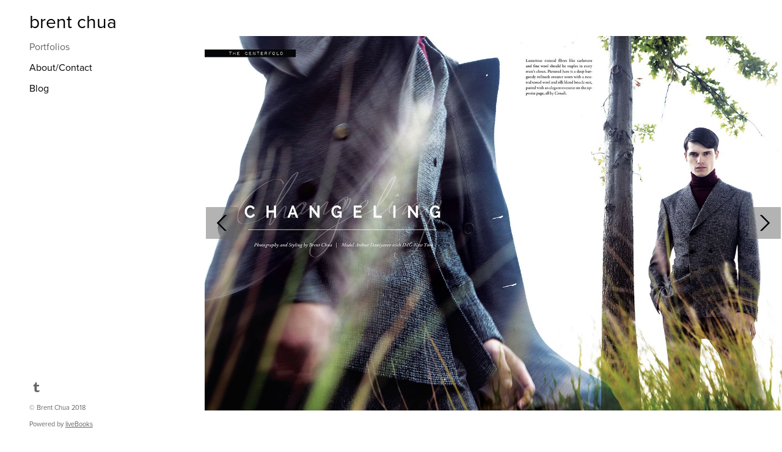

--- FILE ---
content_type: text/css; charset=utf-8
request_url: https://brentchua.com/css/page?styleIds=YjU0Mzc5OWI4ZTU1NDQwOGIwMmFmM2IwNzI4MDExYjMsZDBhNDg2MjA3ZDNjNDYzMDk1ZTVlZTMwNGQwMGMxMGUsbTk2Z0hVd3ptNHlzUW5qdCwwNWsyeXptSXJPTFc4QzFa
body_size: 437
content:
.blockWrap_05k2yzmIrOLW8C1Z .contentTitle,.blockWrap_05k2yzmIrOLW8C1Z .contentTitle a{color:#fff}.block_m96gHUwzm4ysQnjt .flexMain .slides > li{background-size:contain;background-repeat:no-repeat;background-color:rgba(0,0,0,0)}.block_m96gHUwzm4ysQnjt .flexMain .imgHover-transform,.block_m96gHUwzm4ysQnjt .flexMain .imgEffect-transform{background-size:contain;background-repeat:no-repeat}.block_m96gHUwzm4ysQnjt.fixedHeightGallery .slides > li{height:calc(100vh - 0px)}